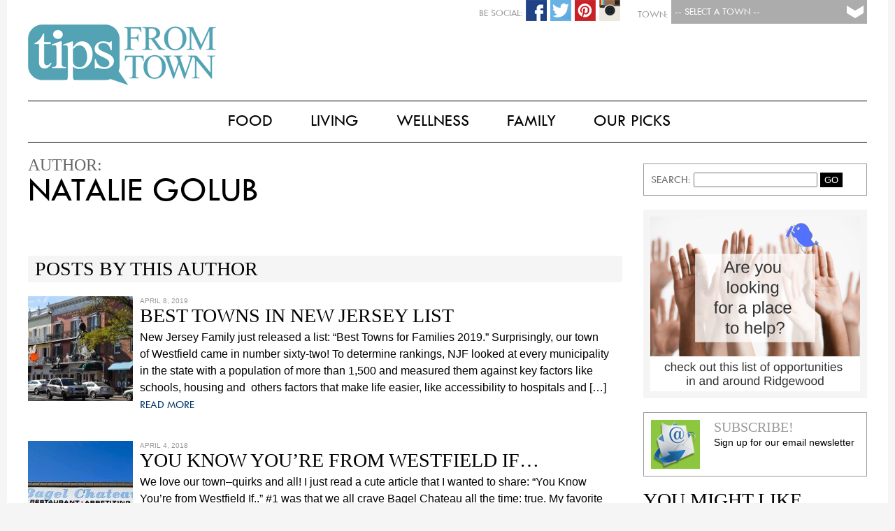

--- FILE ---
content_type: text/html; charset=UTF-8
request_url: https://www.tipsfromtown.com/author/westfield-tipster/
body_size: 11140
content:
<!DOCTYPE html PUBLIC "-//W3C//DTD XHTML 1.0 Transitional//EN" "http://www.w3.org/TR/xhtml1/DTD/xhtml1-transitional.dtd">

<html xmlns="http://www.w3.org/1999/xhtml" lang="en-US">

<script>
  (function(i,s,o,g,r,a,m){i['GoogleAnalyticsObject']=r;i[r]=i[r]||function(){
  (i[r].q=i[r].q||[]).push(arguments)},i[r].l=1*new Date();a=s.createElement(o),
  m=s.getElementsByTagName(o)[0];a.async=1;a.src=g;m.parentNode.insertBefore(a,m)
  })(window,document,'script','//www.google-analytics.com/analytics.js','ga');

  ga('create', 'UA-41289416-1', 'auto');
  ga('send', 'pageview');
</script>

<head>
<!-- Town:  -->
<!-- Town #:  -->
<!-- Subscribe #: 1 -->
<!-- Setnow?: 1 --> 

<meta http-equiv="Content-Type" content="text/html; charset=UTF-8" />
<meta name="viewport" content="width=device-width, initial-scale=1.0">
<meta name="googlebot" content="follow" />
<meta name="robots" content="follow" />

<title>Natalie Golub | Tips From Town</title>

<style type="text/css">
	@font-face {
		font-family: 'TwCen';
		src: url('https://www.tipsfromtown.com/wp-content/themes/Tips2015/TwCen.eot');
		src: url('https://www.tipsfromtown.com/wp-content/themes/Tips2015/TwCen.eot') format('embedded-opentype'),
			 url('https://www.tipsfromtown.com/wp-content/themes/Tips2015/TwCen.woff2') format('woff2'),
			 url('https://www.tipsfromtown.com/wp-content/themes/Tips2015/TwCen.woff') format('woff'),
			 url('https://www.tipsfromtown.com/wp-content/themes/Tips2015/TwCen.ttf') format('truetype'),
			 url('https://www.tipsfromtown.com/wp-content/themes/Tips2015/TwCen.svg#TwCen') format('svg');
	}
	
	@font-face {
		font-family: 'Bodoni';
		src: url('https://www.tipsfromtown.com/wp-content/themes/Tips2015/Bodoni.eot');
		src: url('https://www.tipsfromtown.com/wp-content/themes/Tips2015/Bodoni.eot#iefix') format('embedded-opentype'),
			 url('https://www.tipsfromtown.com/wp-content/themes/Tips2015/Bodoni.woff') format('woff'),
			 url('https://www.tipsfromtown.com/wp-content/themes/Tips2015/Bodoni.ttf') format('truetype'),
			 url('https://www.tipsfromtown.com/wp-content/themes/Tips2015/Bodoni.svg') format('svg');
		font-weight: normal;
		font-style: normal;
	}	
</style>
<link rel="stylesheet" type="text/css" href="https://www.tipsfromtown.com/wp-content/themes/Tips2015/style.css" />

<!-- Social: Facebook -->
<meta property="og:title" content="Tips From Town" />
<meta property="og:site_name" content="Tips From Town" />
<meta property="og:description" content="Tips From Town Website">
<meta property="og:url" content="http://www.tipsfromtown.com/author/westfield-tipster/" />
<meta property="og:type" content="article">
<meta property="og:image" content="https://www.tipsfromtown.com/wp-content/themes/Tips2015/social_icon.jpg" />

<!-- Social: Google+ / Schema.org  -->
<!-- <link rel="author" href="https://plus.google.com/+IntelligentFoodsOnDemand/">
<link rel="publisher" href="https://plus.google.com/+IntelligentFoodsOnDemand/"> -->
<meta itemprop="name" content="Tips From Town">
<meta itemprop="description" content="Tips From Town Website">

<!-- Social: Twitter -->
<!-- Twitter Validator: https://cards-dev.twitter.com/validator -->
<!-- <meta name="twitter:card" content="summary_large_image">
<meta name="twitter:site" content="@IntelligentFoodsOnDemand">
<meta name="twitter:creator" content="IntelligentFoodsOnDemand"> -->
<meta name="twitter:title" content="Tips From Town">
<meta name="twitter:description" content="Tips From Town Website">
<!-- Twitter Summary card images must be at least 120x120px -->
<meta name="twitter:image:src" content="https://www.tipsfromtown.com/wp-content/themes/Tips2015/social_icon.jpg">

<!-- Fav Icons -->
<link rel="apple-touch-icon-precomposed" href="https://www.tipsfromtown.com/wp-content/themes/Tips2015/fav_icon-152.png">
<meta name="msapplication-TileColor" content="#6d6e70">
<meta name="msapplication-TileImage" content="https://www.tipsfromtown.com/wp-content/themes/Tips2015/fav_icon-144.png">
<link rel="apple-touch-icon-precomposed" sizes="152x152" href="https://www.tipsfromtown.com/wp-content/themes/Tips2015/fav_icon-152.png">
<link rel="apple-touch-icon-precomposed" sizes="72x72" href="https://www.tipsfromtown.com/wp-content/themes/Tips2015/fav_icon-72.png">
<link rel="icon" href="https://www.tipsfromtown.com/wp-content/themes/Tips2015/fav_icon-32.png" sizes="32x32">
<link rel="icon" href="https://www.tipsfromtown.com/wp-content/themes/Tips2015/fav_icon.png" sizes="16x16">

<!-- Slider -->
<link href="https://www.tipsfromtown.com/wp-content/themes/Tips2015/js/jquery.bxslider.css" rel="stylesheet"></script>
<script type="text/javascript" src="https://www.tipsfromtown.com/wp-content/themes/Tips2015/js/jquery.min.js"></script>
<script type="text/javascript" src="https://www.tipsfromtown.com/wp-content/themes/Tips2015/js/jquery.bxslider.min.js"></script>

<!-- Popup (Subsribe) -->
<script type="text/javascript" src="https://www.tipsfromtown.com/wp-content/themes/Tips2015/js/csspopup.js"></script>


<!-- All in One SEO Pack 2.3.11.4 by Michael Torbert of Semper Fi Web Design[902,962] -->
<meta name="keywords"  content="westfield,westfield news,westfield fun,film festivals,films,westfield events" />
<meta name="robots" content="noindex,follow" />
<link rel='next' href='https://www.tipsfromtown.com/author/westfield-tipster/page/2/' />

<link rel="canonical" href="https://www.tipsfromtown.com/author/westfield-tipster/" />
<!-- /all in one seo pack -->
<link rel='dns-prefetch' href='//s.w.org' />
<link rel="alternate" type="application/rss+xml" title="Tips From Town &raquo; Feed" href="https://www.tipsfromtown.com/feed/" />
<link rel="alternate" type="application/rss+xml" title="Tips From Town &raquo; Comments Feed" href="https://www.tipsfromtown.com/comments/feed/" />
<link rel="alternate" type="application/rss+xml" title="Tips From Town &raquo; Posts by Natalie Golub Feed" href="https://www.tipsfromtown.com/author/westfield-tipster/feed/" />
		<script type="text/javascript">
			window._wpemojiSettings = {"baseUrl":"https:\/\/s.w.org\/images\/core\/emoji\/2.2.1\/72x72\/","ext":".png","svgUrl":"https:\/\/s.w.org\/images\/core\/emoji\/2.2.1\/svg\/","svgExt":".svg","source":{"concatemoji":"https:\/\/www.tipsfromtown.com\/wp-includes\/js\/wp-emoji-release.min.js?ver=4.7.29"}};
			!function(t,a,e){var r,n,i,o=a.createElement("canvas"),l=o.getContext&&o.getContext("2d");function c(t){var e=a.createElement("script");e.src=t,e.defer=e.type="text/javascript",a.getElementsByTagName("head")[0].appendChild(e)}for(i=Array("flag","emoji4"),e.supports={everything:!0,everythingExceptFlag:!0},n=0;n<i.length;n++)e.supports[i[n]]=function(t){var e,a=String.fromCharCode;if(!l||!l.fillText)return!1;switch(l.clearRect(0,0,o.width,o.height),l.textBaseline="top",l.font="600 32px Arial",t){case"flag":return(l.fillText(a(55356,56826,55356,56819),0,0),o.toDataURL().length<3e3)?!1:(l.clearRect(0,0,o.width,o.height),l.fillText(a(55356,57331,65039,8205,55356,57096),0,0),e=o.toDataURL(),l.clearRect(0,0,o.width,o.height),l.fillText(a(55356,57331,55356,57096),0,0),e!==o.toDataURL());case"emoji4":return l.fillText(a(55357,56425,55356,57341,8205,55357,56507),0,0),e=o.toDataURL(),l.clearRect(0,0,o.width,o.height),l.fillText(a(55357,56425,55356,57341,55357,56507),0,0),e!==o.toDataURL()}return!1}(i[n]),e.supports.everything=e.supports.everything&&e.supports[i[n]],"flag"!==i[n]&&(e.supports.everythingExceptFlag=e.supports.everythingExceptFlag&&e.supports[i[n]]);e.supports.everythingExceptFlag=e.supports.everythingExceptFlag&&!e.supports.flag,e.DOMReady=!1,e.readyCallback=function(){e.DOMReady=!0},e.supports.everything||(r=function(){e.readyCallback()},a.addEventListener?(a.addEventListener("DOMContentLoaded",r,!1),t.addEventListener("load",r,!1)):(t.attachEvent("onload",r),a.attachEvent("onreadystatechange",function(){"complete"===a.readyState&&e.readyCallback()})),(r=e.source||{}).concatemoji?c(r.concatemoji):r.wpemoji&&r.twemoji&&(c(r.twemoji),c(r.wpemoji)))}(window,document,window._wpemojiSettings);
		</script>
		<style type="text/css">
img.wp-smiley,
img.emoji {
	display: inline !important;
	border: none !important;
	box-shadow: none !important;
	height: 1em !important;
	width: 1em !important;
	margin: 0 .07em !important;
	vertical-align: -0.1em !important;
	background: none !important;
	padding: 0 !important;
}
</style>
<link rel='stylesheet' id='contact-form-7-css'  href='https://www.tipsfromtown.com/wp-content/plugins/contact-form-7/includes/css/styles.css?ver=4.6.1' type='text/css' media='all' />
<script type='text/javascript' src='https://www.tipsfromtown.com/wp-includes/js/jquery/jquery.js?ver=1.12.4'></script>
<script type='text/javascript' src='https://www.tipsfromtown.com/wp-includes/js/jquery/jquery-migrate.min.js?ver=1.4.1'></script>
<link rel='https://api.w.org/' href='https://www.tipsfromtown.com/wp-json/' />
<link rel="EditURI" type="application/rsd+xml" title="RSD" href="https://www.tipsfromtown.com/xmlrpc.php?rsd" />
<link rel="wlwmanifest" type="application/wlwmanifest+xml" href="https://www.tipsfromtown.com/wp-includes/wlwmanifest.xml" /> 

		<style type="text/css">.recentcomments a{display:inline !important;padding:0 !important;margin:0 !important;}</style>
		<style type="text/css">
	/* CMA inline styles */
    .cma_sticky_background {
        background: #EEEEEE !important;
    }
        </style>


</head>

<body class="archive author author-westfield-tipster author-1227">
<script>
  window.fbAsyncInit = function() {
    FB.init({
      appId      : '735257299953411',
      xfbml      : true,
      version    : 'v2.4'
    });
  };

  (function(d, s, id){
     var js, fjs = d.getElementsByTagName(s)[0];
     if (d.getElementById(id)) {return;}
     js = d.createElement(s); js.id = id;
     js.src = "//connect.facebook.net/en_US/sdk.js";
     fjs.parentNode.insertBefore(js, fjs);
   }(document, 'script', 'facebook-jssdk'));
</script>

<div id="wrapper" class="hfeed">
		        
        <!-- Subscribe Popup -->
        <div id="blanket" style="display:none;"></div>
        <div id="popUpDiv" style="display:none;">
        	<div id="popUpWin">
            	<a href="#" onclick="popup('popUpDiv')" class="windowX">X</a>
           		<!-- Begin Robly Signup Form -->
<div id="robly_embed_signup">
  <form action="https://list.robly.com/subscribe/post" method="post" id="robly_embedded_subscribe_form" name="robly_embedded_subscribe_form" class="validate" target="_blank" novalidate>
    <input type="hidden" name="a" value="91512c3cf2a46c900b047877bd46055e" />
    <h2>Subscribe to our mailing list</h2>
   	<div class="robly_field_group">
    	<label>Email Address:<span class="asterisk">*</span></label>
        <input type="text" name="EMAIL" id="DATA0" class="required" autocapitalize="off" autocorrect="off" value="">
    </div>
    <div class="clearfix"></div>
    <div class="robly_field_group input_group">
      <label>Our Mailing Lists:</label>
      <ul>
        <li><input type="checkbox" class="sublist_fb_option" value="122780" name="sub_lists[]"><label>Pelham</label></li>
        <li><input type="checkbox" class="sublist_fb_option" value="122782" name="sub_lists[]"><label>Westfield</label></li>
        <li><input type="checkbox" class="sublist_fb_option" value="122784" name="sub_lists[]"><label>My town is not listed</label></li>
        <li><input type="checkbox" class="sublist_fb_option" value="122785" name="sub_lists[]"><label>Rockville Centre</label></li>
        <li><input type="checkbox" class="sublist_fb_option" value="122786" name="sub_lists[]"><label>Summit</label></li>
        <li><input type="checkbox" class="sublist_fb_option" value="122787" name="sub_lists[]"><label>Ridgewood</label></li>
        <li><input type="checkbox" class="sublist_fb_option" value="122788" name="sub_lists[]"><label>Two Rivers</label></li>
        <li><input type="checkbox" class="sublist_fb_option" value="122789" name="sub_lists[]"><label>Garden City</label></li>
        <li><input type="checkbox" class="sublist_fb_option" value="122790" name="sub_lists[]"><label>Chatham-Madison</label></li>
        <li><input type="checkbox" class="sublist_fb_option" value="122792" name="sub_lists[]"><label>Ramsey-Mahwah</label></li>
        <li><input type="checkbox" class="sublist_fb_option" value="122793" name="sub_lists[]"><label>Westport</label></li>
        <li><input type="checkbox" class="sublist_fb_option" value="142271" name="sub_lists[]"><label>The Heights, OH</label></li>
        <li><input type="checkbox" class="sublist_fb_option" value="142272" name="sub_lists[]"><label>Westwood, NJ</label></li>
        <li><input type="checkbox" class="sublist_fb_option" value="142274" name="sub_lists[]"><label>Triangle, NC</label></li>
       </ul>
     </div>
     <div class="clearfix"></div>
     <div class="clear">
        <input type="submit" value="Subscribe" name="subscribe" id="robly_embedded_subscribe" class="button"/>
     </div>
  </form>
</div>

<script>
  $(document).ready(function () {

      $("#robly_embedded_subscribe").click(function (e) {
          e.preventDefault();

          var email = $("#DATA0").val();
          if (!is_valid_email_address(email)) {
              alert("Please enter a valid email address.");
              return false;
          }
              if (!$("#DATA0").val()) {
                  alert("Please fill in all required fields!");
                  return false
              }


          var f = $("#robly_embedded_subscribe_form");
          f.submit();

          return false;
      });

  });

  function is_valid_email_address(emailAddress) {
      var pattern = new RegExp(/^((([a-z]|\d|[!#\$%&'\*\+\-\/=\?\^_`{\|}~]|[\u00A0-\uD7FF\uF900-\uFDCF\uFDF0-\uFFEF])+(\.([a-z]|\d|[!#\$%&'\*\+\-\/=\?\^_`{\|}~]|[\u00A0-\uD7FF\uF900-\uFDCF\uFDF0-\uFFEF])+)*)|((\x22)((((\x20|\x09)*(\x0d\x0a))?(\x20|\x09)+)?(([\x01-\x08\x0b\x0c\x0e-\x1f\x7f]|\x21|[\x23-\x5b]|[\x5d-\x7e]|[\u00A0-\uD7FF\uF900-\uFDCF\uFDF0-\uFFEF])|(\\([\x01-\x09\x0b\x0c\x0d-\x7f]|[\u00A0-\uD7FF\uF900-\uFDCF\uFDF0-\uFFEF]))))*(((\x20|\x09)*(\x0d\x0a))?(\x20|\x09)+)?(\x22)))@((([a-z]|\d|[\u00A0-\uD7FF\uF900-\uFDCF\uFDF0-\uFFEF])|(([a-z]|\d|[\u00A0-\uD7FF\uF900-\uFDCF\uFDF0-\uFFEF])([a-z]|\d|-|\.|_|~|[\u00A0-\uD7FF\uF900-\uFDCF\uFDF0-\uFFEF])*([a-z]|\d|[\u00A0-\uD7FF\uF900-\uFDCF\uFDF0-\uFFEF])))\.)+(([a-z]|[\u00A0-\uD7FF\uF900-\uFDCF\uFDF0-\uFFEF])|(([a-z]|[\u00A0-\uD7FF\uF900-\uFDCF\uFDF0-\uFFEF])([a-z]|\d|-|\.|_|~|[\u00A0-\uD7FF\uF900-\uFDCF\uFDF0-\uFFEF])*([a-z]|[\u00A0-\uD7FF\uF900-\uFDCF\uFDF0-\uFFEF])))\.?$/i);
      return pattern.test(emailAddress);
  }

</script>
<!-- End Robly Signup Form -->        	</div>
        </div>

        <!-- CURRENT CATS AND ALL : Array
(
    [0] => 2829
    [1] => 2607
    [2] => 3296
    [3] => 1
    [4] => 1
)
--><!-- CURRENT TOWNS and ALL : Array
(
    [0] => 1
)
--><!-- A Exclude 728:  --><!-- LOCATIONS : 1--><!-- Towns IntersectArray
(
    [post_type] => post
    [orderby] => rand
    [cat] => 2231
    [post_status] => publish
    [meta_query] => Array
        (
            [relation] => AND
            [0] => Array
                (
                    [key] => banner_image2
                    [value] => 
                    [compare] => !=
                )

            [1] => Array
                (
                    [key] => banner_link
                    [value] => 
                    [compare] => !=
                )

            [2] => Array
                (
                    [key] => banner_loc
                    [value] => 1
                    [compare] => LIKE
                )

            [3] => Array
                (
                    [post__not_in] => 
                )

        )

)
-->
  <div id="page-wrap">
    
    <header id="header" role="banner">

		<div id="townselect">
           <form name="townform" method="post" action="https://www.tipsfromtown.com" enctype="multipart/form-data">
           <div class="townsel">
               <select name="town" id="townpulldown" onchange="this.form.submit()"> 
                  <option value=""> -- Select a Town -- </option>
                  <option value="0">Tips From Town</option>
                  <option value="1">Chatham-Madison, NJ</option>
                  <option value="3">Ramsey-Mahwah, NJ</option>
                  <option value="4">Two Rivers, NJ</option>
                  <option value="5">Ridgewood, NJ</option>
                  <option value="6">Summit, NJ</option>
                  <option value="7">Westfield, NJ</option>
                  <option value="12">Westwood, NJ</option>
                  <option value="8">Garden City, NY</option>
                  <option value="9">Pelham, NY</option>
                  <option value="10">Rockville Centre, NY</option>
                  <option value="14">Town of Oyster Bay, NY</option>
                  <option value="2">Westport, CT</option>
                  <option value="13">Triangle, NC</option>
                  <option value="11">The Heights, OH</option>
               </select>
           </div>
           <div class="label">Town:</div>
           </form>
           
    		<div id="socials">
                                <!-- <div class="soc-ico"><img src="https://www.tipsfromtown.com/wp-content/themes/Tips2015/images/social-email.png" width="30" height="30"  alt="Share Via Email"/></div> -->
                
                                <div class="soc-ico"><a href="https://instagram.com/tipsfromtown/"><img src="https://www.tipsfromtown.com/wp-content/themes/Tips2015/images/social-instagram.png" width="30" height="30"  alt="Share Via Instagram"/></a></div>
                                
                                <div class="soc-ico"><a href="https://www.pinterest.com/tipsfromtown/"><img src="https://www.tipsfromtown.com/wp-content/themes/Tips2015/images/social-pinterest.png" width="30" height="30"  alt="Share Via Pinterest"/></a></div>
                                
                                <div class="soc-ico"><a href="https://twitter.com/tipsfromtown"><img src="https://www.tipsfromtown.com/wp-content/themes/Tips2015/images/social-twitter.png" width="30" height="30"  alt="Share Via Twitter"/></a></div>
                                
                                <div class="soc-ico"><a href="https://www.facebook.com/tipsfromtown"><img src="https://www.tipsfromtown.com/wp-content/themes/Tips2015/images/social-facebook.png" width="30" height="30"  alt="Share Via Facebook"/></a></div>
                                <div class="label">Be Social:</div>
            </div>
        </div>

		

        <div id="logot">
        	<a href="https://www.tipsfromtown.com/" title="Tips From Town" rel="home">
            <img src="https://www.tipsfromtown.com/wp-content/themes/Tips2015/images/logo_tipsfromtown.png" />
            </a>
            <span><h1><a href="https://www.tipsfromtown.com/" title="Tips From Town" rel="home">Tips From Town</a> </h1>			Tips From Town Website            </span>
            <div id="townname">
		<a href="https://www.tipsfromtown.com/" title="Tips From Town" rel="home"></a>
        	</div>
        </div>

        
<div class="clear"></div>
    </header><!-- END .header -->
    
    
    <div id="headmenu">
    	<style type="text/css">
					#menu ul li.first { display:none; } /* Hide Last "Our Town" Menu item */
					#menu ul li ul li.first { display:block; }
				</style>        <nav id="menu" role="navigation">
        	<style type="text/css">
            	            </style>
            <div class="menu-main-navigation-container"><ul id="menu-main-navigation" class="menu"><li id="menu-item-63105" class="menu-item menu-item-type-post_type menu-item-object-page menu-item-has-children first menu-item-63105"><a href="https://www.tipsfromtown.com/our-town/">Our Town</a>
<ul class="sub-menu">
	<li id="menu-item-58824" class="menu-item menu-item-type-taxonomy menu-item-object-category first menu-item-58824"><a href="https://www.tipsfromtown.com/category/our-town/whats-happening/">What&#8217;s Happening</a></li>
	<li id="menu-item-58825" class="menu-item menu-item-type-taxonomy menu-item-object-category menu-item-58825"><a href="https://www.tipsfromtown.com/category/our-town/local-news/">Local News</a></li>
	<li id="menu-item-62186" class="menu-item menu-item-type-post_type menu-item-object-page menu-item-62186"><a href="https://www.tipsfromtown.com/our-town/emergency-links/">Emergency Links</a></li>
	<li id="menu-item-62515" class="menu-item menu-item-type-post_type menu-item-object-page menu-item-62515"><a href="https://www.tipsfromtown.com/our-town/schools/">Schools</a></li>
	<li id="menu-item-62514" class="menu-item menu-item-type-post_type menu-item-object-page menu-item-62514"><a href="https://www.tipsfromtown.com/our-town/garbage-recycling/">Garbage &#038; Recycling</a></li>
	<li id="menu-item-58826" class="menu-item menu-item-type-taxonomy menu-item-object-category last menu-item-58826"><a href="https://www.tipsfromtown.com/category/our-town/real-estate/">Real Estate</a></li>
</ul>
</li>
<li id="menu-item-58827" class="menu-item menu-item-type-taxonomy menu-item-object-category menu-item-has-children menu-item-58827"><a href="https://www.tipsfromtown.com/category/food/">Food</a>
<ul class="sub-menu">
	<li id="menu-item-50784" class="menu-item menu-item-type-taxonomy menu-item-object-category first menu-item-50784"><a href="https://www.tipsfromtown.com/category/food/breakfast-food/">Breakfast</a></li>
	<li id="menu-item-58080" class="menu-item menu-item-type-taxonomy menu-item-object-category menu-item-58080"><a href="https://www.tipsfromtown.com/category/food/lunch-and-snacks/">Lunch &#038; Snacks</a></li>
	<li id="menu-item-58828" class="menu-item menu-item-type-taxonomy menu-item-object-category menu-item-58828"><a href="https://www.tipsfromtown.com/category/food/dinner/">Dinner</a></li>
	<li id="menu-item-58829" class="menu-item menu-item-type-taxonomy menu-item-object-category menu-item-58829"><a href="https://www.tipsfromtown.com/category/food/dessert/">Dessert</a></li>
	<li id="menu-item-58081" class="menu-item menu-item-type-taxonomy menu-item-object-category menu-item-58081"><a href="https://www.tipsfromtown.com/category/food/happy-hour/">Happy Hour</a></li>
	<li id="menu-item-50783" class="menu-item menu-item-type-taxonomy menu-item-object-category last menu-item-50783"><a href="https://www.tipsfromtown.com/category/food/appetizers/">Appetizers</a></li>
</ul>
</li>
<li id="menu-item-58830" class="menu-item menu-item-type-taxonomy menu-item-object-category menu-item-has-children menu-item-58830"><a href="https://www.tipsfromtown.com/category/living/">Living</a>
<ul class="sub-menu">
	<li id="menu-item-50780" class="menu-item menu-item-type-taxonomy menu-item-object-category first menu-item-50780"><a href="https://www.tipsfromtown.com/category/living/home/">Home</a></li>
	<li id="menu-item-50778" class="menu-item menu-item-type-taxonomy menu-item-object-category menu-item-50778"><a href="https://www.tipsfromtown.com/category/living/fun/">Fun</a></li>
	<li id="menu-item-58831" class="menu-item menu-item-type-taxonomy menu-item-object-category menu-item-58831"><a href="https://www.tipsfromtown.com/category/living/vacation/">Vacation</a></li>
	<li id="menu-item-58832" class="menu-item menu-item-type-taxonomy menu-item-object-category menu-item-58832"><a href="https://www.tipsfromtown.com/category/living/style/">Style</a></li>
	<li id="menu-item-58833" class="menu-item menu-item-type-taxonomy menu-item-object-category last menu-item-58833"><a href="https://www.tipsfromtown.com/category/living/views/">Viewpoints</a></li>
</ul>
</li>
<li id="menu-item-58837" class="menu-item menu-item-type-taxonomy menu-item-object-category menu-item-has-children menu-item-58837"><a href="https://www.tipsfromtown.com/category/wellness/">Wellness</a>
<ul class="sub-menu">
	<li id="menu-item-58840" class="menu-item menu-item-type-taxonomy menu-item-object-category first menu-item-58840"><a href="https://www.tipsfromtown.com/category/wellness/fitness/">Fitness</a></li>
	<li id="menu-item-58841" class="menu-item menu-item-type-taxonomy menu-item-object-category menu-item-58841"><a href="https://www.tipsfromtown.com/category/wellness/health/">Health</a></li>
	<li id="menu-item-58838" class="menu-item menu-item-type-taxonomy menu-item-object-category menu-item-58838"><a href="https://www.tipsfromtown.com/category/wellness/nutrition/">Nutrition</a></li>
	<li id="menu-item-58839" class="menu-item menu-item-type-taxonomy menu-item-object-category last menu-item-58839"><a href="https://www.tipsfromtown.com/category/wellness/prevention/">Prevention</a></li>
</ul>
</li>
<li id="menu-item-58842" class="menu-item menu-item-type-taxonomy menu-item-object-category menu-item-has-children menu-item-58842"><a href="https://www.tipsfromtown.com/category/family/">Family</a>
<ul class="sub-menu">
	<li id="menu-item-58844" class="menu-item menu-item-type-taxonomy menu-item-object-category first menu-item-58844"><a href="https://www.tipsfromtown.com/category/family/parenting/">Parenting</a></li>
	<li id="menu-item-58845" class="menu-item menu-item-type-taxonomy menu-item-object-category menu-item-58845"><a href="https://www.tipsfromtown.com/category/family/relationships/">Relationships</a></li>
	<li id="menu-item-58843" class="menu-item menu-item-type-taxonomy menu-item-object-category menu-item-58843"><a href="https://www.tipsfromtown.com/category/family/education/">Education</a></li>
	<li id="menu-item-58846" class="menu-item menu-item-type-taxonomy menu-item-object-category last menu-item-58846"><a href="https://www.tipsfromtown.com/category/family/stuff-to-do/">Stuff To Do</a></li>
</ul>
</li>
<li id="menu-item-58847" class="menu-item menu-item-type-taxonomy menu-item-object-category menu-item-has-children last menu-item-58847"><a href="https://www.tipsfromtown.com/category/our-picks/">Our Picks</a>
<ul class="sub-menu">
	<li id="menu-item-58849" class="menu-item menu-item-type-taxonomy menu-item-object-category first menu-item-58849"><a href="https://www.tipsfromtown.com/category/our-picks/deals/">Deals</a></li>
	<li id="menu-item-58850" class="menu-item menu-item-type-taxonomy menu-item-object-category menu-item-58850"><a href="https://www.tipsfromtown.com/category/our-picks/movies-and-shows/">Movies &amp; Shows</a></li>
	<li id="menu-item-58851" class="menu-item menu-item-type-taxonomy menu-item-object-category menu-item-58851"><a href="https://www.tipsfromtown.com/category/our-picks/beauty/">Beauty &amp; Fashion</a></li>
	<li id="menu-item-50771" class="menu-item menu-item-type-taxonomy menu-item-object-category menu-item-50771"><a href="https://www.tipsfromtown.com/category/our-picks/books/">Books</a></li>
	<li id="menu-item-58848" class="menu-item menu-item-type-taxonomy menu-item-object-category last menu-item-58848"><a href="https://www.tipsfromtown.com/category/our-picks/movies/">Restaurants</a></li>
</ul>
</li>
</ul></div>        </nav>
        
        <nav id="menu-mobile" role="navigation">
			<div class="menu-main-navigation-container"><ul id="menu-main-navigation-1" class="menu"><li class="menu-item menu-item-type-post_type menu-item-object-page menu-item-has-children first menu-item-63105"><a href="https://www.tipsfromtown.com/our-town/">Our Town</a></li>
<li class="menu-item menu-item-type-taxonomy menu-item-object-category menu-item-has-children menu-item-58827"><a href="https://www.tipsfromtown.com/category/food/">Food</a></li>
<li class="menu-item menu-item-type-taxonomy menu-item-object-category menu-item-has-children menu-item-58830"><a href="https://www.tipsfromtown.com/category/living/">Living</a></li>
<li class="menu-item menu-item-type-taxonomy menu-item-object-category menu-item-has-children menu-item-58837"><a href="https://www.tipsfromtown.com/category/wellness/">Wellness</a></li>
<li class="menu-item menu-item-type-taxonomy menu-item-object-category menu-item-has-children menu-item-58842"><a href="https://www.tipsfromtown.com/category/family/">Family</a></li>
<li class="menu-item menu-item-type-taxonomy menu-item-object-category menu-item-has-children last menu-item-58847"><a href="https://www.tipsfromtown.com/category/our-picks/">Our Picks</a></li>
</ul></div>        </nav>
    </div>
    <div class="clear"></div>
    
	<div id="container"><section id="content" role="main">
  <div id="main-page">
    <header class="header">
            <div class="sub-title">Author:</div>
        <h1 class="entry-title author">Natalie Golub</h1>
        
		<div class="auth-box">
        	<div class="auth-txt">
            						<div class="auth-img">					</div>
            
				    		</div>
		</div>
		<div class="clear"></div>
        
    </header>
    <h2 class="authorpost-title">Posts By This Author</h2><div class="excerpt-box">
	    					
        <div class="excerpt-txt"> 
                    <div class="excerpt-img">
                <a href="https://www.tipsfromtown.com/best-towns-in-new-jersey-list/" title="Best Towns in New Jersey List" >
                    <img width="150" height="150" src="https://www.tipsfromtown.com/wp-content/uploads/2015/10/fall-westfield-150x150.jpg" class="attachment-thumbnail size-thumbnail wp-post-image" alt="" />                </a>
            </div>    
            <div class="entry-meta">
            	<span class="entry-date">April 8, 2019</span>
            </div>
            <h2><a href="https://www.tipsfromtown.com/best-towns-in-new-jersey-list/" title="Best Towns in New Jersey List" >Best Towns in New Jersey List</a></h2><!-- WP Excerpt -->New Jersey Family just released a list: “Best Towns for Families 2019.” Surprisingly, our town of Westfield came in number sixty-two! To determine rankings, NJF looked at every municipality in the state with a population of more than 1,500 and measured them against key factors like schools, housing and  others factors that make life easier, like accessibility to hospitals and [&hellip;]            
            <div class="readmore"><a href="https://www.tipsfromtown.com/best-towns-in-new-jersey-list/" rel="bookmark" title="Link to Best Towns in New Jersey List">READ MORE</a></div>
        </div>
    
        <div class="entry-links"></div>
        </div><!-- .excerpt-box -->
<div class="clear"></div><div class="excerpt-box">
	    					
        <div class="excerpt-txt"> 
                    <div class="excerpt-img">
                <a href="https://www.tipsfromtown.com/you-know-youre-from-westfield-if/" title="You Know You&#8217;re From Westfield If&#8230;" >
                    <img width="150" height="150" src="https://www.tipsfromtown.com/wp-content/uploads/2018/04/bagel-chateau-150x150.jpg" class="attachment-thumbnail size-thumbnail wp-post-image" alt="" />                </a>
            </div>    
            <div class="entry-meta">
            	<span class="entry-date">April 4, 2018</span>
            </div>
            <h2><a href="https://www.tipsfromtown.com/you-know-youre-from-westfield-if/" title="You Know You&#8217;re From Westfield If&#8230;" >You Know You&#8217;re From Westfield If&#8230;</a></h2><!-- WP Excerpt -->We love our town&#8211;quirks and all! I just read a cute article that I wanted to share: &#8220;You Know You&#8217;re from Westfield If..&#8221; #1 was that we all crave Bagel Chateau all the time: true. My favorite was that we all will go to our grave defending Westfield against Scotch Plains! So true-that rivalry is intense! [&hellip;]            
            <div class="readmore"><a href="https://www.tipsfromtown.com/you-know-youre-from-westfield-if/" rel="bookmark" title="Link to You Know You&#8217;re From Westfield If&#8230;">READ MORE</a></div>
        </div>
    
        <div class="entry-links"></div>
        </div><!-- .excerpt-box -->
<div class="clear"></div><div class="excerpt-box">
	    					
        <div class="excerpt-txt"> 
                    <div class="excerpt-img">
                <a href="https://www.tipsfromtown.com/hayrides-for-a-cause/" title="Hayrides For A Cause!" >
                    <img width="150" height="150" src="https://www.tipsfromtown.com/wp-content/uploads/2017/10/22687698_10155796661204161_5603289991971109016_n-150x150.jpg" class="attachment-thumbnail size-thumbnail wp-post-image" alt="" />                </a>
            </div>    
            <div class="entry-meta">
            	<span class="entry-date">October 27, 2017</span>
            </div>
            <h2><a href="https://www.tipsfromtown.com/hayrides-for-a-cause/" title="Hayrides For A Cause!" >Hayrides For A Cause!</a></h2><!-- WP Excerpt -->Spend some time with family, enjoy a hayride, and help support the people of Puerto Rico. This Saturday October 28th William’s Nursery on Springfield Avenue will be donating all of their hayride proceeds to Puerto Rico to the organization, PRxPR.org Hayrides are $5 per person, and 100% of the proceeds will be donated to PRxPR. [&hellip;]            
            <div class="readmore"><a href="https://www.tipsfromtown.com/hayrides-for-a-cause/" rel="bookmark" title="Link to Hayrides For A Cause!">READ MORE</a></div>
        </div>
    
        <div class="entry-links"></div>
        </div><!-- .excerpt-box -->
<div class="clear"></div><div class="excerpt-box">
	    					
        <div class="excerpt-txt"> 
                    <div class="excerpt-img">
                <a href="https://www.tipsfromtown.com/pumpkin-spice-and-everything-nice-downtown-has-it-covered/" title="Pumpkin Spice And Everything Nice &#8211; Downtown Has It Covered!" >
                    <img width="150" height="150" src="https://www.tipsfromtown.com/wp-content/uploads/2017/10/th-1-150x150.jpeg" class="attachment-thumbnail size-thumbnail wp-post-image" alt="" srcset="https://www.tipsfromtown.com/wp-content/uploads/2017/10/th-1-150x150.jpeg 150w, https://www.tipsfromtown.com/wp-content/uploads/2017/10/th-1.jpeg 250w" sizes="(max-width: 150px) 100vw, 150px" />                </a>
            </div>    
            <div class="entry-meta">
            	<span class="entry-date">October 23, 2017</span>
            </div>
            <h2><a href="https://www.tipsfromtown.com/pumpkin-spice-and-everything-nice-downtown-has-it-covered/" title="Pumpkin Spice And Everything Nice &#8211; Downtown Has It Covered!" >Pumpkin Spice And Everything Nice &#8211; Downtown Has It Covered!</a></h2><!-- WP Excerpt -->Fall is in full swing, and that brings even more reasons to head into town, shop locally, and enjoy the beautiful weather we are having. Here are a few of the great things our local business are offering this season. Savory Spice Shop As the weather is cooling down and turning a little crisper, stop in [&hellip;]            
            <div class="readmore"><a href="https://www.tipsfromtown.com/pumpkin-spice-and-everything-nice-downtown-has-it-covered/" rel="bookmark" title="Link to Pumpkin Spice And Everything Nice &#8211; Downtown Has It Covered!">READ MORE</a></div>
        </div>
    
        <div class="entry-links"></div>
        </div><!-- .excerpt-box -->
<div class="clear"></div><div class="excerpt-box">
	    					
        <div class="excerpt-txt"> 
                    <div class="excerpt-img">
                <a href="https://www.tipsfromtown.com/dont-feel-like-cooking-tonight-heres-a-great-option/" title="Don&#8217;t Feel Like Cooking Tonight &#8212; Here&#8217;s A Great Option!" >
                    <img width="150" height="150" src="https://www.tipsfromtown.com/wp-content/uploads/2017/10/14089094_1659454864366296_1723705436372785891_n-150x150.jpg" class="attachment-thumbnail size-thumbnail wp-post-image" alt="" srcset="https://www.tipsfromtown.com/wp-content/uploads/2017/10/14089094_1659454864366296_1723705436372785891_n-150x150.jpg 150w, https://www.tipsfromtown.com/wp-content/uploads/2017/10/14089094_1659454864366296_1723705436372785891_n.jpg 200w" sizes="(max-width: 150px) 100vw, 150px" />                </a>
            </div>    
            <div class="entry-meta">
            	<span class="entry-date">October 12, 2017</span>
            </div>
            <h2><a href="https://www.tipsfromtown.com/dont-feel-like-cooking-tonight-heres-a-great-option/" title="Don&#8217;t Feel Like Cooking Tonight &#8212; Here&#8217;s A Great Option!" >Don&#8217;t Feel Like Cooking Tonight &#8212; Here&#8217;s A Great Option!</a></h2><!-- WP Excerpt -->I don&#8217;t know about you, but I can&#8217;t wait for the new restaurant Daisy&#8217;s Taste of Cuba to open.  They are expanding from a food truck in Garwood to a restaurant on South Avenue across from the train station. And even better news! They are holding a soft opening tonight from 5 – 9 pm. [&hellip;]            
            <div class="readmore"><a href="https://www.tipsfromtown.com/dont-feel-like-cooking-tonight-heres-a-great-option/" rel="bookmark" title="Link to Don&#8217;t Feel Like Cooking Tonight &#8212; Here&#8217;s A Great Option!">READ MORE</a></div>
        </div>
    
        <div class="entry-links"></div>
        </div><!-- .excerpt-box -->
<div class="clear"></div><div class="excerpt-box">
	    					
        <div class="excerpt-txt"> 
                    <div class="excerpt-img">
                <a href="https://www.tipsfromtown.com/got-books-the-libby-could-use-them/" title="Got Books? The Library Could Use Them!" >
                    <img width="150" height="150" src="https://www.tipsfromtown.com/wp-content/uploads/2017/10/th-150x150.jpeg" class="attachment-thumbnail size-thumbnail wp-post-image" alt="" />                </a>
            </div>    
            <div class="entry-meta">
            	<span class="entry-date">October 9, 2017</span>
            </div>
            <h2><a href="https://www.tipsfromtown.com/got-books-the-libby-could-use-them/" title="Got Books? The Library Could Use Them!" >Got Books? The Library Could Use Them!</a></h2><!-- WP Excerpt -->If you are sitting home on this rainy day, why not clean out your bookshelves for a good cause. The Westfield Memorial Library is accepting book donations tomorrow, the 10th, from 10 am – 12 pm and from 2-4 pm. All book donations will go to the Annual Book Sale on October 25th and 26th. [&hellip;]            
            <div class="readmore"><a href="https://www.tipsfromtown.com/got-books-the-libby-could-use-them/" rel="bookmark" title="Link to Got Books? The Library Could Use Them!">READ MORE</a></div>
        </div>
    
        <div class="entry-links"></div>
        </div><!-- .excerpt-box -->
<div class="clear"></div><div class="excerpt-box">
	    					
        <div class="excerpt-txt"> 
                    <div class="excerpt-img">
                <a href="https://www.tipsfromtown.com/help-the-victims-of-las-vegas-and-puerto-rico/" title="Help The Victims of Las Vegas and Puerto Rico" >
                    <img width="150" height="150" src="https://www.tipsfromtown.com/wp-content/uploads/2017/10/22154428_10214601985348950_5914586495558002156_n-150x150.jpg" class="attachment-thumbnail size-thumbnail wp-post-image" alt="" srcset="https://www.tipsfromtown.com/wp-content/uploads/2017/10/22154428_10214601985348950_5914586495558002156_n-150x150.jpg 150w, https://www.tipsfromtown.com/wp-content/uploads/2017/10/22154428_10214601985348950_5914586495558002156_n-250x250.jpg 250w, https://www.tipsfromtown.com/wp-content/uploads/2017/10/22154428_10214601985348950_5914586495558002156_n.jpg 506w" sizes="(max-width: 150px) 100vw, 150px" />                </a>
            </div>    
            <div class="entry-meta">
            	<span class="entry-date">October 4, 2017</span>
            </div>
            <h2><a href="https://www.tipsfromtown.com/help-the-victims-of-las-vegas-and-puerto-rico/" title="Help The Victims of Las Vegas and Puerto Rico" >Help The Victims of Las Vegas and Puerto Rico</a></h2><!-- WP Excerpt -->It has been an emotional start to October. The events around the nation and the world are truly unsettling. Many of us are struggling about what we can do to help, when in times like this it can seem helpless. Below are a couple of links to donate or help out for Puerto Rico and [&hellip;]            
            <div class="readmore"><a href="https://www.tipsfromtown.com/help-the-victims-of-las-vegas-and-puerto-rico/" rel="bookmark" title="Link to Help The Victims of Las Vegas and Puerto Rico">READ MORE</a></div>
        </div>
    
        <div class="entry-links"></div>
        </div><!-- .excerpt-box -->
<div class="clear"></div><div class="excerpt-box">
	    					
        <div class="excerpt-txt"> 
                    <div class="excerpt-img">
                <a href="https://www.tipsfromtown.com/90844-2/" title="See The Nerds At Cross Roads In Garwood!" >
                    <img width="150" height="150" src="https://www.tipsfromtown.com/wp-content/uploads/2017/09/0949b6_4bef658db86843bfb01216185242ac6amv2_d_1588_2246_s_2-150x150.jpg" class="attachment-thumbnail size-thumbnail wp-post-image" alt="" />                </a>
            </div>    
            <div class="entry-meta">
            	<span class="entry-date">September 28, 2017</span>
            </div>
            <h2><a href="https://www.tipsfromtown.com/90844-2/" title="See The Nerds At Cross Roads In Garwood!" >See The Nerds At Cross Roads In Garwood!</a></h2><!-- WP Excerpt -->Who doesn’t love The Nerds? I grew up seeing them all the time on the Jersey shore. Now you have the chance to see them locally! They are going to be playing tomorrow night, September 29th at Cross Roads on North Avenue in Garwood. Click here to get your tickets. Doors open at 5 pm [&hellip;]            
            <div class="readmore"><a href="https://www.tipsfromtown.com/90844-2/" rel="bookmark" title="Link to See The Nerds At Cross Roads In Garwood!">READ MORE</a></div>
        </div>
    
        <div class="entry-links"></div>
        </div><!-- .excerpt-box -->
<div class="clear"></div><div class="excerpt-box">
	    					
        <div class="excerpt-txt"> 
                    <div class="excerpt-img">
                <a href="https://www.tipsfromtown.com/lady-blue-devils-soccer-1seed/" title="Lady Blue Devils Soccer #1Seed!" >
                    <img width="150" height="150" src="https://www.tipsfromtown.com/wp-content/uploads/2017/09/601957_504740276255343_389715347_n-150x150.png" class="attachment-thumbnail size-thumbnail wp-post-image" alt="" srcset="https://www.tipsfromtown.com/wp-content/uploads/2017/09/601957_504740276255343_389715347_n-150x150.png 150w, https://www.tipsfromtown.com/wp-content/uploads/2017/09/601957_504740276255343_389715347_n.png 172w" sizes="(max-width: 150px) 100vw, 150px" />                </a>
            </div>    
            <div class="entry-meta">
            	<span class="entry-date">September 26, 2017</span>
            </div>
            <h2><a href="https://www.tipsfromtown.com/lady-blue-devils-soccer-1seed/" title="Lady Blue Devils Soccer #1Seed!" >Lady Blue Devils Soccer #1Seed!</a></h2><!-- WP Excerpt -->Congratulations Westfield Lady Blue Devils Soccer on being seeded #1 in Union County! Not only that, the Lady Blue Devils ranked nationally and were recognized by NJ.com as “brick wall” as they have not let a goal in this season! The undefeated team is ranked 40th nationally, #6 in the Region and #3 in NJ [&hellip;]            
            <div class="readmore"><a href="https://www.tipsfromtown.com/lady-blue-devils-soccer-1seed/" rel="bookmark" title="Link to Lady Blue Devils Soccer #1Seed!">READ MORE</a></div>
        </div>
    
        <div class="entry-links"></div>
        </div><!-- .excerpt-box -->
<div class="clear"></div><div class="excerpt-box">
	    					
        <div class="excerpt-txt"> 
                    <div class="excerpt-img">
                <a href="https://www.tipsfromtown.com/roll-out-the-red-carpet-for-the-international-film-festival/" title="Roll Out the Red Carpet for the International Film Festival" >
                    <img width="150" height="150" src="https://www.tipsfromtown.com/wp-content/uploads/2012/04/filmstrip-150x150.jpg" class="attachment-thumbnail size-thumbnail wp-post-image" alt="" />                </a>
            </div>    
            <div class="entry-meta">
            	<span class="entry-date">September 20, 2017</span>
            </div>
            <h2><a href="https://www.tipsfromtown.com/roll-out-the-red-carpet-for-the-international-film-festival/" title="Roll Out the Red Carpet for the International Film Festival" >Roll Out the Red Carpet for the International Film Festival</a></h2><!-- WP Excerpt -->International Film Festival • Friday, September 22 &#8211; Sunday, September 24 The James Ward Mansion is delighted to announce that the Rahway International Film Festival, presented by Big Dreams &amp; Silver Screens Inc, will be celebrating its 5th Anniversary at the James Ward Mansion in Westfield NJ from Friday, September 22nd to Sunday, September 24th! This year, there will be [&hellip;]            
            <div class="readmore"><a href="https://www.tipsfromtown.com/roll-out-the-red-carpet-for-the-international-film-festival/" rel="bookmark" title="Link to Roll Out the Red Carpet for the International Film Festival">READ MORE</a></div>
        </div>
    
        <div class="entry-links"></div>
        </div><!-- .excerpt-box -->
<div class="clear"></div>    <div class="navigation">
        <div class="navleft"><a href="https://www.tipsfromtown.com/author/westfield-tipster/page/2/" >&laquo; Older Posts</a></div>
        <div class="navright"></div>
    </div>
    
  </div><!-- #main-page -->
    
  <!-- Right Column -->
<div id="main-right-marg">

	<!-- Search -->
    <div class="search">
        <form role="search" method="get" id="searchform" class="searchform" action="https://www.tipsfromtown.com/">
	<div>
		<label class="screen-reader-text" for="s">Search: </label>
		<input type="text" value="" name="s" id="s" />
		<input type="submit" class="searchsubmit button" value="GO" />
	</div>
</form>    </div>

                

    <!-- Ad -->
    <!-- CURRENT CATS AND ALL : Array
(
    [0] => 2829
    [1] => 2607
    [2] => 3296
    [3] => 1
    [4] => 1
)
--><!-- CURRENT TOWNS and ALL : Array
(
    [0] => 1
)
--><!-- A Exclude 300:  --><!-- LOCATIONS : 3--><!-- Towns IntersectArray
(
    [post_type] => post
    [orderby] => rand
    [cat] => 2231
    [post_status] => publish
    [meta_query] => Array
        (
            [relation] => AND
            [0] => Array
                (
                    [key] => banner_image
                    [value] => 
                    [compare] => !=
                )

            [1] => Array
                (
                    [key] => banner_link
                    [value] => 
                    [compare] => !=
                )

            [2] => Array
                (
                    [key] => banner_loc
                    [value] => 3
                    [compare] => LIKE
                )

            [3] => Array
                (
                    [post__not_in] => 
                )

        )

)
-->			<div class="right-ad">
			  <a href="https://listm.io/list/jiCidEN">
				<img src="https://www.tipsfromtown.com/wp-content/uploads/2023/11/Are-you-looking-for-a-place-to-help.png" alt="" />
			  </a>
			</div>
			<!-- Post ID: 111915 -->    
    
    <!-- Subscribe -->
    <div id="right-sub">
        <div id="sub-img"><a href="#" onclick="popup('popUpDiv')"><img src="https://www.tipsfromtown.com/wp-content/themes/Tips2015/images/subscribe_icon.png" width="70" height="70" /></a></div>       
        <div id="sub-txt">
            <h3><a href="#" onclick="popup('popUpDiv')">Subscribe!</a></h3>
            Sign up for our email newsletter
        </div>
    </div>
    <div class="clear"></div>
    
    
    <!-- Side Roll -->
	<div class="right-roll">
		<div class="roll-head">You Might Like...</div>			  <div class="roll-box">
				<div class="roll-img">
				    <a href="https://www.tipsfromtown.com/rhs-baseball-car-wash-2/">					<img src="https://www.tipsfromtown.com/wp-content/uploads/2021/05/Screen-Shot-2021-05-05-at-2.55.42-PM-e1620241030202-150x150.png" alt="RHS Baseball Car Wash" /></a>				</div> 
				  <div class="roll-txt">
					<div class="r-date">May 03, 2021</div>						<h3><a href="https://www.tipsfromtown.com/rhs-baseball-car-wash-2/">RHS Baseball Car Wash</a>						</h3>									  </div>			  </div><!-- .roll-box -->			  <div class="roll-box">
				<div class="roll-img">
				    <a href="https://www.tipsfromtown.com/where-to-learn-about-beekeeping/">					<img src="https://www.tipsfromtown.com/wp-content/uploads/2016/02/shutterstock_149480669-150x150.jpg" alt="Where to Learn About Beekeeping" /></a>				</div> 
				  <div class="roll-txt">
					<div class="r-date">February 12, 2020</div>						<h3><a href="https://www.tipsfromtown.com/where-to-learn-about-beekeeping/">Where to Learn About Beekeeping</a>						</h3>									  </div>			  </div><!-- .roll-box -->			  <div class="roll-box">
				<div class="roll-img">
				    <a href="https://www.tipsfromtown.com/summer-is-the-time-for/">					<img src="https://www.tipsfromtown.com/wp-content/uploads/2013/05/shutterstock_134410907-150x150.jpg" alt="Summer is the time for &#8230;" /></a>				</div> 
				  <div class="roll-txt">
					<div class="r-date">May 30, 2013</div>						<h3><a href="https://www.tipsfromtown.com/summer-is-the-time-for/">Summer is the time for &#8230;</a>						</h3>									  </div>			  </div><!-- .roll-box -->			  <div class="roll-box">
				<div class="roll-img">
				    <a href="https://www.tipsfromtown.com/94441-2/">					<img src="https://www.tipsfromtown.com/wp-content/uploads/2018/01/RamseyEnsemble-cropped-150x150.jpg" alt="Jazz in Coming to Ramsey" /></a>				</div> 
				  <div class="roll-txt">
					<div class="r-date">January 18, 2018</div>						<h3><a href="https://www.tipsfromtown.com/94441-2/">Jazz in Coming to Ramsey</a>						</h3>									  </div>			  </div><!-- .roll-box -->			  <div class="roll-box-last">
				<div class="roll-img">
				    <a href="https://www.tipsfromtown.com/whats-happening-around-town-6/">					<img src="https://www.tipsfromtown.com/wp-content/uploads/2016/09/shutterstock_322226735-150x150.jpg" alt="What&#8217;s Happening Around Town&#8230;" /></a>				</div> 
				  <div class="roll-txt">
					<div class="r-date">October 24, 2021</div>						<h3><a href="https://www.tipsfromtown.com/whats-happening-around-town-6/">What&#8217;s Happening Around Town&#8230;</a>						</h3>									  </div>			  </div><!-- .roll-box -->                
    <!-- Ad -->
    <!-- CURRENT CATS AND ALL : Array
(
    [0] => 2829
    [1] => 2607
    [2] => 3296
    [3] => 1
    [4] => 1
    [5] => 2829
    [6] => 2607
    [7] => 3296
    [8] => 1
    [9] => 1
)
--><!-- CURRENT TOWNS and ALL : Array
(
    [0] => 1
)
--><!-- A Exclude 300: 111915 --><!-- LOCATIONS : 4--><!-- Towns IntersectArray
(
    [post_type] => post
    [orderby] => rand
    [cat] => 2231
    [post_status] => publish
    [meta_query] => Array
        (
            [relation] => AND
            [0] => Array
                (
                    [key] => banner_image
                    [value] => 
                    [compare] => !=
                )

            [1] => Array
                (
                    [key] => banner_link
                    [value] => 
                    [compare] => !=
                )

            [2] => Array
                (
                    [key] => banner_loc
                    [value] => 4
                    [compare] => LIKE
                )

            [3] => Array
                (
                    [post__not_in] => 111915
                )

        )

)
-->    
</div>
<div class="clear"></div>    
</section>

            <div class="clear"></div>
        </div><!-- #containter -->
    
        <footer id="footer" role="contentinfo">
			<div id="footnav"><div class="menu-footer-menu-container"><ul id="menu-footer-menu" class="menu"><li id="menu-item-69085" class="menu-item menu-item-type-post_type menu-item-object-page first menu-item-69085"><a href="https://www.tipsfromtown.com/about/">About Us</a></li>
<li id="menu-item-69086" class="menu-item menu-item-type-post_type menu-item-object-page menu-item-69086"><a href="https://www.tipsfromtown.com/advertising/">Advertise</a></li>
<li id="menu-item-69089" class="menu-item menu-item-type-post_type menu-item-object-page last menu-item-69089"><a href="https://www.tipsfromtown.com/contact/">Contact Us! We&#8217;re All Ears!</a></li>
</ul></div></div>
        	<div class="clear"></div>
            <div id="copyright">
            &copy; 2026 Tips From Town            </div>
        </footer>
        
    </div><!-- #page-wrap -->
    
</div><!-- #wrapper -->

<script type='text/javascript' src='https://www.tipsfromtown.com/wp-content/plugins/contact-form-7/includes/js/jquery.form.min.js?ver=3.51.0-2014.06.20'></script>
<script type='text/javascript'>
/* <![CDATA[ */
var _wpcf7 = {"recaptcha":{"messages":{"empty":"Please verify that you are not a robot."}}};
/* ]]> */
</script>
<script type='text/javascript' src='https://www.tipsfromtown.com/wp-content/plugins/contact-form-7/includes/js/scripts.js?ver=4.6.1'></script>
<script type='text/javascript' src='https://www.tipsfromtown.com/wp-includes/js/wp-embed.min.js?ver=4.7.29'></script>

</body>

</html>